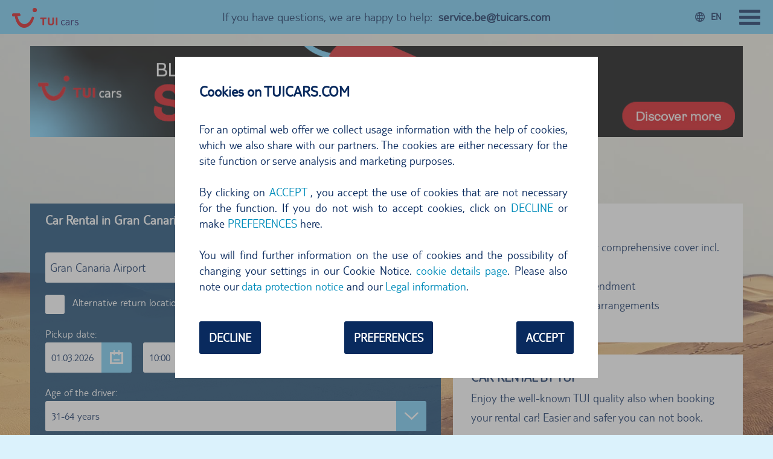

--- FILE ---
content_type: text/html; charset=utf-8
request_url: https://www.tuicars.com/en/spain/car-rental-gran-canaria-airport/
body_size: 2009
content:
<!DOCTYPE html>
<html dir="ltr" lang="en">
<head>

<meta charset="utf-8">
<!-- 
	(c) neusta GmbH

	This website is powered by TYPO3 - inspiring people to share!
	TYPO3 is a free open source Content Management Framework initially created by Kasper Skaarhoj and licensed under GNU/GPL.
	TYPO3 is copyright 1998-2026 of Kasper Skaarhoj. Extensions are copyright of their respective owners.
	Information and contribution at https://typo3.org/
-->


<link rel="icon" href="/typo3conf/ext/xskeleton/Resources/Public/Images/favicon.ico" type="image/vnd.microsoft.icon">

<meta http-equiv="x-ua-compatible" content="IE=edge,chrome=1" />
<meta name="generator" content="TYPO3 CMS" />
<meta name="description" content="Book your desired car now for Gran Canaria Airport at TUI CARS - Free cancellation up to 24h before rental ✓ Unlimited mileage ✓ Comprehensive insurance ✓" />
<meta name="viewport" content="width=device-width, initial-scale=1, minimum-scale=1, maximum-scale=5, user-scalable=1" />
<meta name="robots" content="INDEX,FOLLOW" />
<meta name="keywords" content="mietwagen, leihwagen, autovermietung, motorräder, tui, mietwagen-broker, günstige mietwagen" />
<meta name="twitter:card" content="summary" />
<meta name="mssmarttagspreventparsing" content="true" />
<meta name="imagetoolbar" content="false" />
<meta name="abstract" content="TUI Cars Mietwagen" />


<link rel="stylesheet" href="/typo3temp/assets/compressed/merged-8881c6d4cee09e76075be1a56ecc8e24-25a1d20c682a0e94e9cf2dc22547eb34.css.gzip?1769097290" media="all">





<script>
/*<![CDATA[*/
/*tuiCarsTypo3LandingPage*/
var tuiCarsTypo3LandingPage = true;

/*]]>*/
</script>


<title>Car Rental Gran Canaria Airport → Book your Rental Car now at TUI CARS</title>        <script>
            function tuiCarsAngularAppConfig(){return {"defaultParams":{"lang":"en"}}};
        </script>	<script src="/ibe/front/site/client-settings" type="text/javascript"></script>
	<script src="/ibe/front/site/languages" type="text/javascript"></script>        <script src="/ibe/assets/lp_base/js/lib.min.js" type="text/javascript"></script>
        <script src="/ibe/assets/lp_base/js/all.min.js" type="text/javascript"></script>
        <link rel="stylesheet" type="text/css" href="/ibe/assets/lp_base/css/all.min.css" media="all"><style type="text/css">.search-container, .landing-search-container, .kv-container, .kv-background { background-image: url(/fileadmin/user_upload/gran-canaria-header-2.jpg); }</style><link rel="manifest" href="/manifest.json">	<script type="application/ld+json">
		{
			"@context": "http://schema.org/",
			"@type": "Organization",
			"name": "TUI CARS",
			"description": "You can book cheap rental cars or motorcycles at TUI CARS - car rentals worldwide.",
			"url": "https://www.tuicars.com/en/",
			"logo": "https://www.tuicars.com/typo3conf/ext/xskeleton/Resources/Public/Images/tuicars_logo.png",
			"contactPoint" : [{
				"@type" : "ContactPoint",
				"email" : "service@tuicars.com",
				"telephone" : "+49 511 567 8918",
				"contactType" : "customer service",
				"url" : "https://www.tuicars.com/en/contact/"
			}]
		}
	</script><script type="text/javascript">
		var globalEnvironment = 'tuicarsprod';
	</script><script type="text/javascript">
		var globalPageUrl = '/en/spain/car-rental-gran-canaria-airport/';
	</script>	<script type="text/javascript">
		var globalGoogleTagEventId = 'typo3-landingpage';
	</script><script type="text/javascript">
		var globalPageName = "Car Rental Gran Canaria Airport";
	</script><script type="text/javascript">
            var globalPageId = '999';
        </script>
<link rel="canonical" href="https://www.tuicars.com/en/spain/car-rental-gran-canaria-airport/"/>

<link rel="alternate" hreflang="de" href="https://www.tuicars.com/spanien/mietwagen-gran-canaria-flughafen/"/>
<link rel="alternate" hreflang="en" href="https://www.tuicars.com/en/spain/car-rental-gran-canaria-airport/"/>
<link rel="alternate" hreflang="nl" href="https://www.tuicars.com/nl/spanje/auto-huren-luchthaven-van-gran-canaria/"/>
<link rel="alternate" hreflang="fr" href="https://www.tuicars.com/fr/espagne/location-de-voitures-aeroport-grande-canarie/"/>
<link rel="alternate" hreflang="x-default" href="https://www.tuicars.com/spanien/mietwagen-gran-canaria-flughafen/"/>
</head>
<body>
<div ui-view="main" class="main"></div>

<script src="/ibe/front/site/bootstrap-config?title=Car+Rental+in+Gran+Canaria+Airport+-+TUI+CARS&amp;button=Search&amp;search-mask-element=search-mask&amp;default-params-lang=en&amp;default-params-agk=tuicars&amp;default-params-pick-up-station=gran-canaria-flughafen" type="text/javascript"></script>
<script src="/ibe/front/site/bootstrap-config?background-image=%2Ffileadmin%2Fuser_upload%2Fgran-canaria-header-2.jpg&amp;path=%2Fen%2Fspain%2Fcar-rental-gran-canaria-airport%2F&amp;pagename=Car+Rental+Gran+Canaria+Airport&amp;default-params-lang=en&amp;default-params-agk=tuicars&amp;title=Car+Rental+in+Gran+Canaria+Airport+-+TUI+CARS&amp;button=Search&amp;default-params-pick-up-station=gran-canaria-flughafen" type="text/javascript"></script>


<script src="/typo3conf/ext/xskeleton/Resources/Public/Assets/all.min.js" type="text/javascript"></script>

</body>
</html>

--- FILE ---
content_type: text/css
request_url: https://tags.srv.stackadapt.com/sa.css
body_size: -11
content:
:root {
    --sa-uid: '0-83778655-8cbe-5d1c-4793-90569cbada7a';
}

--- FILE ---
content_type: application/javascript; charset=UTF-8
request_url: https://www.tuicars.com/ibe/front/site/bootstrap-config?background-image=%2Ffileadmin%2Fuser_upload%2Fgran-canaria-header-2.jpg&path=%2Fen%2Fspain%2Fcar-rental-gran-canaria-airport%2F&pagename=Car+Rental+Gran+Canaria+Airport&default-params-lang=en&default-params-agk=tuicars&title=Car+Rental+in+Gran+Canaria+Airport+-+TUI+CARS&button=Search&default-params-pick-up-station=gran-canaria-flughafen
body_size: 254
content:
function tuiCarsAngularAppConfig(){return {"backgroundImage":"/fileadmin/user_upload/gran-canaria-header-2.jpg","path":"/en/spain/car-rental-gran-canaria-airport/","pagename":"Car Rental Gran Canaria Airport","defaultParams":{"lang":"en","agk":"tuicars","pickUpStation":"gran-canaria-flughafen"},"title":"Car Rental in Gran Canaria Airport - TUI CARS","button":"Search"}};

--- FILE ---
content_type: application/javascript; charset=UTF-8
request_url: https://www.tuicars.com/ibe/front/site/bootstrap-config?title=Car+Rental+in+Gran+Canaria+Airport+-+TUI+CARS&button=Search&search-mask-element=search-mask&default-params-lang=en&default-params-agk=tuicars&default-params-pick-up-station=gran-canaria-flughafen
body_size: 200
content:
function tuiCarsAngularAppConfig(){return {"title":"Car Rental in Gran Canaria Airport - TUI CARS","button":"Search","searchMask":{"element":"search-mask"},"defaultParams":{"lang":"en","agk":"tuicars","pickUpStation":"gran-canaria-flughafen"}}};

--- FILE ---
content_type: application/javascript; charset=UTF-8
request_url: https://www.tuicars.com/ibe/front/site/client-settings
body_size: 2589
content:
function clientSettings(){return {"environment":"tuicarsprod","baseUrl":"/ibe","hostInfo":"https://www.tuicars.com","agencySettings":{"default":{"name":"tuicars","number":"052123","promoCode":"","pickUpDate":"01.03.2026","dropOffDate":"08.03.2026","pickUpTime":"10:00","dropOffTime":"10:00","terminalId":"TCAR","servicePhoneNumber":"0511 87 9898 18","age":"31-64"},"hasCurrencyConverter":"PLN","hasCurrencyConverterLanguage":"pl","hasPromoCodeOnBook":true,"hasPaypal":true,"exportToBosys":false,"exportToUmbrella":false,"showCustomerNumberField":false,"dtCardCheck":true,"mdProject":false,"creditInfo":false,"openBookExternal":false,"showSearchOnList":false,"showTuiBrandPrefix":false,"displayFooter":true,"displayGeneralNotice":true,"operatorId":1,"realName":"TUICars","agencyLookup":null,"mandator":"T","userType":"P","calledFrom":5,"calledFromByPaymentType":null,"sendDocToEndCustByPaymentType":null,"salesChannelId":"-1","agencyCustomerNo":"052123","agencyCustomerNoByLanguage":{"nl":"059870","en":"060380","de":"052123","pl":"053799","fr":"062533"},"promotionCode":"CARS20TUI","provider":"Internet","sendDocToEndCust":true,"upgradeMode":3,"tuianOverride":true,"hasSepaLimit":true,"showTuicardText":true,"sepaLimit":1000,"defaultLang":"de","terminalId":"tuicars","infoMail":"online-support@tuicars.com,onlinebuchungen-tuicars@tui.de","stornoMail":"onlinebuchungen-tuicars@tui.de","infoMailFrom":"noreply@tuicars.com","infoMailReplyTo":"noreply@tuicars.com","midocoCustomer":false,"formCookies":true,"paymentCountry":{"de_DE":"DE","en_GB":"DE","nl_NL":"NL","pl_PL":"PL","fr_FR":"FR"},"mailFooter":{"show":true,"links":{"de_DE":"https://www.tuicars.com/magazin/nuetzliche-infos-nach-buchung/?utm_source=buchungsmail-de&utm_medium=email&utm_campaign=nuetzliche-info","en_GB":"https://www.tuicars.com/en/magazine/helpful-information-after-car-rental-booking/?utm_source=buchungsmail-en&utm_medium=email&utm_campaign=nuetzliche-info","nl_NL":"https://www.tuicars.com/nl/magazine/handige-informatie-over-uw-reservering/?utm_source=buchungsmail-nl&utm_medium=email&utm_campaign=nuetzliche-info","pl_PL":"https://www.tuicars.com/pl/magazin/przydatne-informacje-przy-wypozyczeniu-samochodu/?utm_campaign=nuetzliche-info&utm_medium=email&utm_source=buchungsmail-pl","fr_FR":"https://www.tuicars.com/fr/magazine/informations-utiles-apres-la-reservation-de-la-voiture/?utm_campaign=nuetzliche-info&utm_medium=email&utm_source=buchungsmail-fr"},"image":"@public/fileadmin/user_upload/mail/banner_footer_%s.jpg"},"cancelMailFooter":{"show":true,"links":{"de_DE":"https://www.tuicars.com/","en_GB":"https://www.tuicars.com/","nl_NL":"https://www.tuicars.com/","pl_PL":"https://www.tuicars.com/","fr_FR":"https://www.tuicars.com/"},"image":"@public/fileadmin/user_upload/mail/banner_footer_cancel_%s.jpg"},"villasBanner":{"show":false,"allowedCountries":["DE"],"links":{"de_DE":"https://p29146.tuivillas.com/?lg=%s&cur=EUR&versionname=ibe5","en_GB":"https://p29146.tuivillas.com/?lg=%s&cur=EUR&versionname=ibe5","nl_NL":"https://p29146.tuivillas.com/?lg=%s&cur=EUR&versionname=ibe5","pl_PL":"https://p29146.tuivillas.com/?lg=%s&cur=EUR&versionname=ibe5","fr_FR":"https://p29146.tuivillas.com/?lg=%s&cur=EUR&versionname=ibe5"},"image":"@public/fileadmin/user_upload/mail/tui_villas_banner_%s.jpg"},"goTuiBanner":{"show":true,"allowedCountries":["DE"],"links":{"de_DE":"https://www.gotui.com/%s/","en_GB":"https://www.gotui.com/%s/","nl_NL":"https://www.gotui.com/%s/","pl_PL":"https://www.gotui.com/%s/","fr_FR":"https://www.gotui.com/%s/"},"image":"@public/fileadmin/user_upload/mail/tui_go_banner_%s.jpg"},"mailBanner":{"show":true,"allowedCountries":[],"links":{"de_DE":"https://www.tui.com/tui100","en_GB":"https://www.tui.com/tui100","nl_NL":"https://www.tui.com/tui100","pl_PL":"https://www.tui.com/tui100","fr_FR":"https://www.tui.com/tui100"},"image":"@public/fileadmin/user_upload/mail/banner_tui_mail_%s.jpg"},"ibeFinishBanner":{"show":true,"allowedCountries":[],"links":{"de_DE":"https://www.tui.com/tui100","en_GB":"https://www.tui.com/tui100","nl_NL":"https://www.tui.com/tui100","pl_PL":"https://www.tui.com/tui100","fr_FR":"https://www.tui.com/tui100"},"image":"/fileadmin/user_upload/finish/banner_tui_finish_%s.gif"},"fulfillmentControl":false,"fulfillmentConfigAgencyNo":false,"notAllowedCountries":null,"allowedCountries":null,"agbTypoPageId":511,"imprintTypoPageId":510,"contactTypoPageId":509,"privacyTypoPageId":1088,"termsTypoPageId":1089,"cookieTypoPageId":1210,"extTravelConditionsLink":"https://www.my.tui.com/reisebedingungen/","extDataProtectionLink":"https://cloud.tui.com/tuicom/images/fileadmin/tuicom/PDF/Datenschutz/Datenschutzhinweis_TUI_Deutschland_GmbH_07.2020_komplett-komprimiert.pdf","service":{"de_DE":[{"link":"+4951187989818","label":"+49 (0)511 87 9898 18","type":"tel","show":["header","menu","error"]},{"link":"service@tuicars.com","label":"service@tuicars.com","type":"mailto","show":["header","menu","error"]}],"en_GB":[{"link":"service.be@tuicars.com","label":"service.be@tuicars.com","type":"mailto","show":["header","menu","error"]}],"nl_NL":[{"link":"service.be@tuicars.com","label":"service.be@tuicars.com","type":"mailto","show":["header","menu","error"]}],"pl_PL":[{"link":"801 884 802/22 270 31 20","label":"801884802222703120","type":"tel","show":["error"]},{"link":"+48222703120","label":"+48 22 270 31 20","type":"tel","show":["header","menu","error"]}],"fr_FR":[{"link":"service.be@tuicars.com","label":"service.be@tuicars.com","type":"mailto","show":["header","menu","error"]}]},"allowedIbanCountries":["DE","AT","NL","BE","LU"],"company":{"name":"TUI Deutschland GmbH","street":"Karl-Wiechert-Allee 23","street_2":"","zip":"30625 Hannover","footerText":"TUI CARS Team","openingHours":null,"phone":{"de_DE":"+49 (0)511 87 9898 18","en_GB":"+49 (0)511 87 9898 18","nl_NL":"+49 (0)511 87 9898 18","pl_PL":"+48 22 270 31 20","fr_FR":"+49 (0)511 87 9898 18"},"showPhone":true,"fax":"+49 (0)511 - 567 4340","showFax":true,"website":"https://www.tuicars.com","websiteText":"www.tuicars.com","website18n":{"de_DE":"https://www.tuicars.com","en_GB":"https://www.tuicars.com/en","nl_NL":"https://www.tuicars.com/nl","pl_PL":"https://www.tuicars.com/pl","fr_FR":"https://www.tuicars.com/fr"},"email":"service@tuicars.com","email_be":"service.be@tuicars.com","regCourt":"Hannover","regNo":"HRB 62522","content":{"VAT_NO":"DE 242380569","COB":"Mathias Kiep","CEO":{"de_DE":"Benjamin Jacobi (Vorsitzender), Dr. Susanne Gauglitz","en_GB":"Benjamin Jacobi (CEO), Dr. Susanne Gauglitz","nl_NL":"Benjamin Jacobi (voorzitter), Dr. Susanne Gauglitz","pl_PL":"Benjamin Jacobi (przewodniczący), Dr. Susanne Gauglitz","fr_FR":"Benjamin Jacobi (Président), Dr. Susanne Gauglitz"}}},"vvi":{"enabled":true,"path":"/fileadmin/tui-cars/legal/","agb":{"de_DE":"Nutzungsbedingungen_von_TUI_CARS.pdf","nl_NL":"gebruiksvoorwaarden_van_TUI_CARS.pdf","en_GB":"terms_and_conditions_of_TUI_CARS.pdf","pl_PL":"Warunki_wynajmu_pojazdow_za_posrednictwem_TUI_CARS.pdf","fr_FR":"terms_and_conditions_of_TUI_CARS.pdf"},"form":{"de_DE":"Formblatt_nach___651a_BGB.pdf","nl_NL":"Formulier_volgens___651a_Duitse_burgerlijk_wetboek.pdf","en_GB":"Form_according_to___651a_German_Civil_Code.pdf","pl_PL":"formularz_zgodnie_z__651a_niemieckiego_kodeksu_cywilnego.pdf","fr_FR":"Form_according_to___651a_German_Civil_Code.pdf"},"supplier":{"de_DE":"ausfuehrliche_reisebedingungen.pdf","nl_NL":"voorwaarden_van_de_touroperator.pdf","en_GB":"terms_and_conditions_of_travel.pdf","pl_PL":"warunki_imprez_turystycznych.pdf","fr_FR":"terms_and_conditions_of_travel.pdf"}},"promoCodes":{"EARLY15":{"suppliers":[],"languages":["de","nl"],"amount":15,"percent":null,"minDays":5,"bookFrom":"29.01.2026","bookTo":"09.02.2026","travelFrom":"29.01.2026","travelTo":"31.10.2026"},"MYTUI25XXXOD4":{"suppliers":[],"languages":["de","nl"],"amount":25,"percent":null,"minDays":5,"bookFrom":"29.01.2026","bookTo":"09.02.2026","travelFrom":"29.01.2026","travelTo":"31.10.2026"}},"name":"tuicars","number":"052123","promoCode":"CARS20TUI"},"frontendSettings":{"cookies":{"lifeTime":2}},"operator":"de","autoFillCC":"412108ABMJIO7012","autoFillCCN":"4121 0800 0025 7012","autoFillType":"VGO"}};

--- FILE ---
content_type: text/plain; charset=utf-8
request_url: https://tags.srv.stackadapt.com/saq_pxl?uid=PsHPtE0YtBRJ4QLYoCmNZQ&is_js=true&landing_url=https%3A%2F%2Fwww.tuicars.com%2Fen%2Fspain%2Fcar-rental-gran-canaria-airport%2F&t=Car%20Rental%20Gran%20Canaria%20Airport%20%E2%86%92%20Book%20your%20Rental%20Car%20now%20at%20TUI%20CARS&tip=Xe5GCUo5Xwgid3RpsPumTGH-5_aVTPcNOvlG6BzLC1U&host=https%3A%2F%2Fwww.tuicars.com&l_src=&l_src_d=&u_src=&u_src_d=&shop=false&sa-user-id-v3=s%253AAQAKIOIjO-U6zVN3fwaTBpk6tlh3YkJdpVNnIteX0vPbYgNmELcBGAQgren-ywYwAToE_kXKCEIE7Kefsg.qVBD6EykqaNfxnZ0n5ACa%252B8ZcTGjc5F12RFH226i5QE&sa-user-id-v2=s%253Ag3eGVYy-XRxHk5BWnLraegOQGVI.m8iS5AW8D5fxG%252FzIVPq84KlhKeSa8zFp0uYSXnMs0gw&sa-user-id=s%253A0-83778655-8cbe-5d1c-4793-90569cbada7a.vBoLWtpca09KWb8P32F12fnzMDCCSz66Lcs1fnPBcHk
body_size: 19
content:
{"conversion_tracker_uids":null,"retargeting_tracker_uids":["cuEJt3h0cHdRAQPEXGNtOF"],"lookalike_tracker_uids":null}